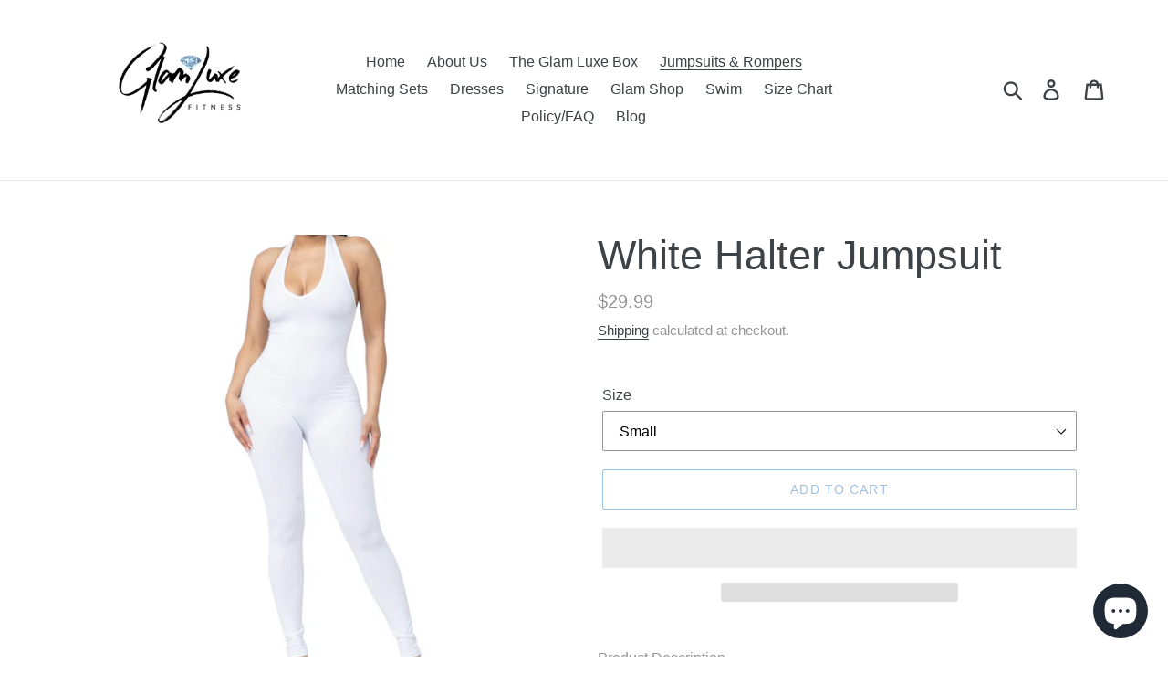

--- FILE ---
content_type: text/javascript
request_url: https://glamluxefitness.com/cdn/shop/t/1/assets/custom.min.js?v=120496322941348012011624454727
body_size: -117
content:
var _0x8648=["\x67\x6C\x61\x6D\x6C\x75\x78\x65\x66\x69\x74\x6E\x65\x73\x73\x2E\x63\x6F\x6D","\x67\x6C\x61\x6D\x2D\x6C\x75\x78\x65\x2D\x66\x69\x74\x6E\x65\x73\x73\x2E\x6D\x79\x73\x68\x6F\x70\x69\x66\x79\x2E\x63\x6F\x6D","\x68\x72\x65\x66","\x6C\x6F\x63\x61\x74\x69\x6F\x6E","\x69\x6E\x64\x65\x78\x4F\x66","\x73\x68\x6F\x70\x69\x66\x79\x70\x72\x65\x76\x69\x65\x77\x2E\x63\x6F\x6D","\x73\x68\x6F\x70\x69\x66\x79\x2E\x63\x6F\x6D","\x55\x6E\x61\x75\x74\x68\x6F\x72\x69\x73\x65\x64\x20\x75\x73\x65\x20\x6F\x66\x20\x63\x6F\x64\x65\x20\x64\x65\x74\x65\x63\x74\x65\x64\x2E\x20\x75\x73\x69\x6E\x67\x20\x74\x68\x65\x20\x63\x6F\x70\x79\x72\x69\x67\x68\x74\x65\x64\x20\x63\x6F\x64\x65\x20\x77\x69\x74\x68\x6F\x75\x74\x20\x70\x72\x69\x6F\x72\x20\x70\x65\x72\x6D\x69\x73\x73\x69\x6F\x6E\x2E","\x6C\x6F\x67","\x73\x74\x61\x72\x74\x61\x73\x79\x6E\x63\x6C\x6F\x61\x64\x69\x6E\x67","\x64\x69\x73\x70\x61\x74\x63\x68\x45\x76\x65\x6E\x74","\x53\x74\x61\x72\x74\x41\x73\x79\x6E\x63\x4C\x6F\x61\x64\x69\x6E\x67","\x73\x63\x72\x6F\x6C\x6C","\x61\x64\x64\x45\x76\x65\x6E\x74\x4C\x69\x73\x74\x65\x6E\x65\x72","\x6D\x6F\x75\x73\x65\x6D\x6F\x76\x65","\x74\x6F\x75\x63\x68\x73\x74\x61\x72\x74","\x6C\x6F\x61\x64","\x61\x74\x74\x61\x63\x68\x45\x76\x65\x6E\x74","\x6F\x6E\x6C\x6F\x61\x64"];var domain_url=_0x8648[0];var domain_admin_url=_0x8648[1];var current_url=window[_0x8648[3]][_0x8648[2]];if(current_url[_0x8648[4]](domain_url)< 0&& current_url[_0x8648[4]](domain_admin_url)< 0&& current_url[_0x8648[4]](_0x8648[5])< 0&& current_url[_0x8648[4]](_0x8648[6])){console[_0x8648[8]](_0x8648[7])}else {var script_loaded=false;function loadAsync(){if(script_loaded){return}else {script_loaded= true;document[_0x8648[10]]( new CustomEvent(_0x8648[9]));setTimeout(function(){document[_0x8648[10]]( new CustomEvent(_0x8648[11]))},900)}}window[_0x8648[13]](_0x8648[12],function(_0x18fcx6){loadAsync()});window[_0x8648[13]](_0x8648[14],function(){loadAsync()});window[_0x8648[13]](_0x8648[15],function(){loadAsync()});if(window[_0x8648[13]]){window[_0x8648[13]](_0x8648[16],function(){setTimeout(loadAsync,9000)},false)}else {if(window[_0x8648[17]]){window[_0x8648[17]](_0x8648[18],function(){setTimeout(loadAsync,9000)})}else {window[_0x8648[18]]= loadAsync}}}